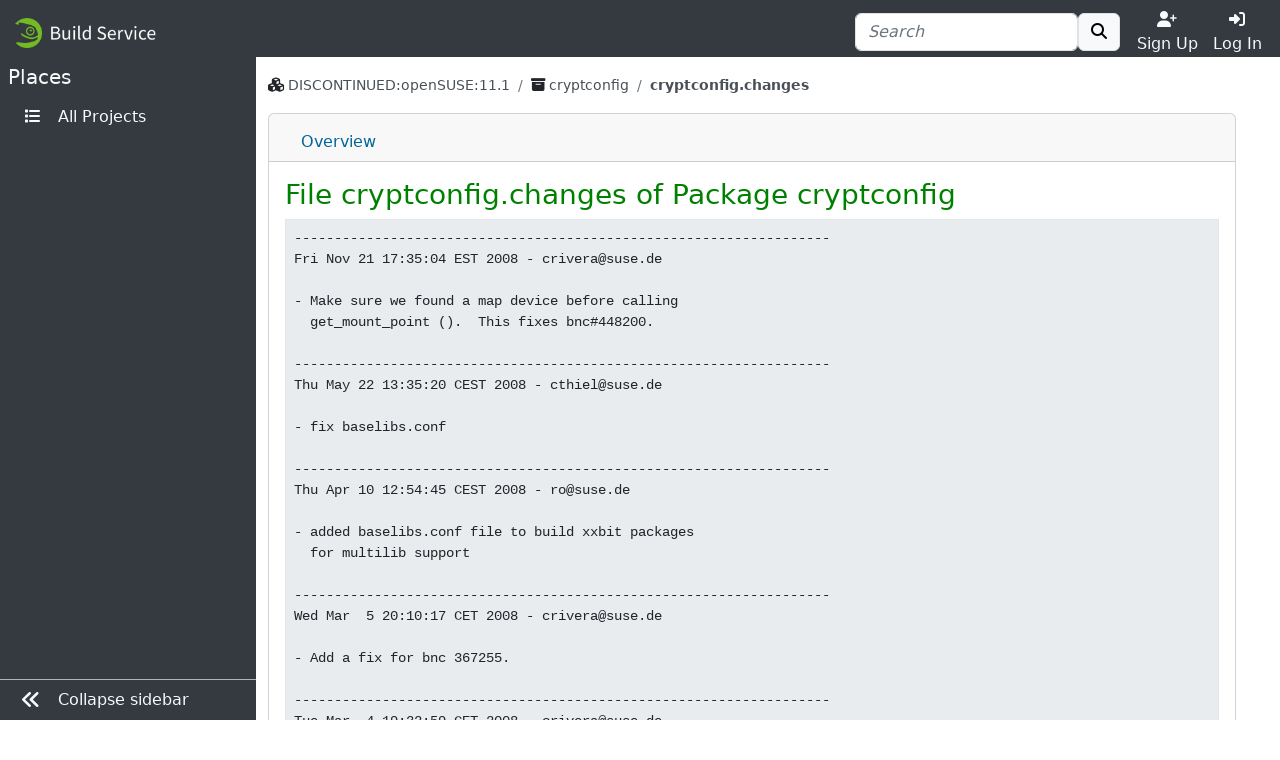

--- FILE ---
content_type: text/html; charset=utf-8
request_url: https://build.opensuse.org/projects/DISCONTINUED:openSUSE:11.1/packages/cryptconfig/files/cryptconfig.changes?expand=0
body_size: 6308
content:
<!DOCTYPE html>
<html data-bs-theme-from-user="system" lang="en">
<head>
<meta content="charset=utf-8">
<meta content="width=device-width, initial-scale=1, shrink-to-fit=no" name="viewport">
<link rel="icon" type="image/x-icon" href="/assets/favicon-ac48595b97f38c2425d7ea77739a63d771fcda9f73cc8c474b66461c0836fc2a.ico" />
<title>
File cryptconfig.changes of Package cryptconfig - 
openSUSE Build Service
</title>
<meta content="openSUSE Build Service" property="og:title">
<meta content="openSUSE Build Service" property="og:site_name">
<meta content="website" property="og:type">
<meta content="https://build.opensuse.org/projects/DISCONTINUED:openSUSE:11.1/packages/cryptconfig/files/cryptconfig.changes?expand=0" property="og:url">
<meta content="https://build.opensuse.org/assets/obs-logo_meta-0cc940130a6cceea822bfa0c5eaf466d900a2ed4df7eb7fe6936a24b188852ff.png" property="og:image">
<link rel="stylesheet" href="/assets/webui/application-67f5dfcecab120b946bdc99fb4e0225ff3f9f5ba619f8bcc368ef88c5b44bf98.css" />
<script src="/assets/webui/application-58a4d1309797b244366ac6bc997d0ff903bea284f2125ac195c748b79099bcb2.js"></script>
<script type="importmap" data-turbo-track="reload">{
  "imports": {
    "application": "/assets/application-e36598d0f8e7dd7631e06dcd8d11877f6697f3c890c22ed8e58c1b589766671c.js",
    "@hotwired/turbo-rails": "/assets/turbo.min-0fccbaa283136281c886f79eac21c14ab23ed4406d44c6d3895019aeb42427d5.js",
    "src/turbo_error": "/assets/src/turbo_error-d1b377ca25ea51c029a11e87efaa73de2278436560652039bf01b3cc557b7387.js"
  }
}</script>
<link rel="modulepreload" href="/assets/application-e36598d0f8e7dd7631e06dcd8d11877f6697f3c890c22ed8e58c1b589766671c.js">
<link rel="modulepreload" href="/assets/turbo.min-0fccbaa283136281c886f79eac21c14ab23ed4406d44c6d3895019aeb42427d5.js">
<link rel="modulepreload" href="/assets/src/turbo_error-d1b377ca25ea51c029a11e87efaa73de2278436560652039bf01b3cc557b7387.js">
<script type="module">import "application"</script>

<script>
//<![CDATA[

var _paq = _paq || [];
$(function() {  });

//]]>
</script><link rel="alternate" type="application/rss+xml" title="News" href="/main/news.rss" />
<meta name="csrf-param" content="authenticity_token" />
<meta name="csrf-token" content="UoVrpn8X2zjaPaHg4DTXEZjpcUCY8I1VqEeS4gJnh0R1orvq1r0vwLsT3a-MKeXIDSJygViND72RXrZZ4Fj_VQ" />
<link rel="alternate" type="application/rss+xml" title="Latest updates" href="/main/latest_updates.rss" />
</head>
<body class="">
<div id="grid">
<div id="top-navigation-area">
<nav class="navbar navbar-themed-colors fixed-top">
<div class="container-fluid d-flex flex-nowrap justify-content-between w-100">
<a class="navbar-brand" alt="Logo" href="/"><img src="https://build.opensuse.org/rails/active_storage/blobs/redirect/eyJfcmFpbHMiOnsibWVzc2FnZSI6IkJBaHBCZz09IiwiZXhwIjpudWxsLCJwdXIiOiJibG9iX2lkIn19--043a458c5587aea3e3a61e9727a75569eab11948/openSUSEBuildService.png" />
</a><div class="d-flex nav">
<form class="my-auto" action="/search?name=1&amp;package=1&amp;project=1" accept-charset="UTF-8" method="get"><div class="ui-front">
<div class="form-group d-flex justify-content-between align-items-center">
<div class="input-group">
<input type="search" name="search_text" id="search_text" value="" placeholder="Search" class="form-control  " minlength="0" />

<button class="btn border btn-light" title="" type="submit">
<i class="fa fa-search"></i>
</button>

</div>
</div>
</div>

</form>
<div class="toggler text-center justify-content-center">
<a class="nav-link text-light p-0 w-100" href="https://idp-portal.suse.com/univention/self-service/#page=createaccount"><i class="fas fa-user-plus"></i><div>Sign Up</div></a>
</div>
<div class="toggler text-center justify-content-center">
<a class="nav-link text-light p-0 w-100" data-bs-toggle="modal" data-bs-target="#log-in-modal" href="#"><i class="fas fa-sign-in-alt"></i><div>Log In</div></a>
</div>

</div>
</div>
</nav>
<div aria-hidden class="modal fade access-modal" id="log-in-modal" role="dialog" tabindex="-1">
<div class="modal-dialog modal-dialog-centered" role="document">
<div class="modal-content">
<div class="modal-body">
<button class="btn btn-close float-end" data-bs-dismiss="modal" type="button"></button>
<a class="d-block text-center" alt="Logo" href="/"><img height="60" src="/assets/favicon-eb1d8ba2a269175c910cae3ae95a5d0dca90274b90db45c8efe0988ec9efd85d.svg" />
</a><div class="h2 text-center py-2">Log In</div>
<form enctype="application/x-www-form-urlencoded" action="https://build.opensuse.org/ICSLogin/auth-up" accept-charset="UTF-8" method="post"><input type="hidden" name="authenticity_token" value="BkqgdWD2TDvj_VZjV2OFvH6yH4h3Fjbwn5AwSklxZNGMip2Fl3DINzW-Sli4wFEHSJyDN3vgkG0PzN0EdUzEgQ" autocomplete="off" /><input type="hidden" name="context" id="context" value="default" autocomplete="off" />
<input type="hidden" name="proxypath" id="proxypath" value="reserve" autocomplete="off" />
<input type="hidden" name="message" id="message" value="Please log in" autocomplete="off" />
<div class="mb-3">
<input type="text" name="username" id="username" required="required" class="form-control" placeholder="Username" />
</div>
<div class="mb-3">
<input type="password" name="password" id="password" required="required" class="form-control" placeholder="Password" />
</div>
<div class="clearfix">
<input type="submit" name="commit" value="Log In" class="btn btn-success w-100" data-disable-with="Log In" />
</div>
</form><div class="login-separator text-center">
<hr class="my-4">
<span class="bg-modal px-3 text-muted">or</span>
</div>
<div class="text-center">
<a href="https://idp-portal.suse.com/univention/self-service/#page=createaccount">Sign Up</a>
</div>

</div>
</div>
</div>
</div>


</div>
<div class="navbar-themed-colors" id="left-navigation-area">
<div id="left-navigation">
<h5 class="pt-2 text-light ps-2">
<span class="section-name">Places</span>
</h5>
<ul class="ms-auto pt-0 text-nowrap menu-options mb-4 nav flex-column">
<li class="nav-item">
<a class="nav-link" title="All Projects" href="/project"><i class="fas fa-list fa-fw me-2"></i>
<span class="nav-item-name">All Projects</span>
</a></li>
</ul>

</div>

<div class="border-top navbar-themed-colors" id="toggle-sidebar-button">
<ul class="nav flex-column ms-auto pt-0 text-nowrap menu-options">
<li class="nav-item">
<a class="nav-link" type="button">
<i class="fas fa-lg me-2 fa-angle-double-left"></i>
<span class="collapse-button-name">Collapse sidebar</span>
</a>
</li>
</ul>
</div>

</div>
<div class="d-flex flex-column" id="content-area">
<div class="container-xxl flex-grow-1 pb-3 border-bottom">
<div class="sticky-top flash-and-announcement text-break">

<div id="flash"><div class="row justify-content-center">
<div class="col-12">
</div>
</div>
</div>
</div>
<div aria-hidden aria-labelledby="modalLabel" class="modal fade" id="modal" role="dialog" tabindex="-1"></div>
<div class="row flex-column">
<div class="col" id="breadcrumbs">
<nav aria-label="breadcrumb">
<ol class="breadcrumb bg-transparent">
<li class="breadcrumb-item text-word-break-all">
<i class="fa fa-cubes"></i>
<a href="/project/show/DISCONTINUED:openSUSE:11.1">DISCONTINUED:openSUSE:11.1</a>
</li>

<li class="breadcrumb-item text-word-break-all">
<i class="fa fa-archive"></i>
<a href="/package/show/DISCONTINUED:openSUSE:11.1/cryptconfig">cryptconfig
</a></li>

<li aria-current="page" class="breadcrumb-item active text-word-break-all">
cryptconfig.changes
</li>

</ol>
</nav>

</div>
<div class="col" id="content">
<div class="card mb-3">
<div class="card-header p-0">
<div class="scrollable-tabs">
<a class="scrollable-tab-link" href="/package/show/DISCONTINUED:openSUSE:11.1/cryptconfig">Overview</a>
</div>
</div>

<div class="card-body">
<h3>File cryptconfig.changes of Package cryptconfig</h3>
<pre class="border border-dotted bg-body-secondary p-2 mb-0">-------------------------------------------------------------------
Fri Nov 21 17:35:04 EST 2008 - crivera@suse.de

- Make sure we found a map device before calling
  get_mount_point ().  This fixes bnc#448200.

-------------------------------------------------------------------
Thu May 22 13:35:20 CEST 2008 - cthiel@suse.de

- fix baselibs.conf

-------------------------------------------------------------------
Thu Apr 10 12:54:45 CEST 2008 - ro@suse.de

- added baselibs.conf file to build xxbit packages
  for multilib support

-------------------------------------------------------------------
Wed Mar  5 20:10:17 CET 2008 - crivera@suse.de

- Add a fix for bnc 367255. 

-------------------------------------------------------------------
Tue Mar  4 19:32:59 CET 2008 - crivera@suse.de

- Add public data support.  We use a very simple approach.  We create a
  public directory, /home/.$USER.  Any public data is moved from the 
  encrypted home directory to the public directory.  We then place symlinks
  in the encrypted home directory and the unencrypted home directory that
  point to the public data.  The public data is available whether the
  encrypted home directory is mounted or not.

  This is adds two new commands pd-add and pd-remove.  They each take a
  list of relative or absolute paths rooted in the encrypted home directory. 

-------------------------------------------------------------------
Mon Jan 21 21:22:33 CET 2008 - aj@suse.de

- Fix open call.
- Cleanup rpmlint warnings.

-------------------------------------------------------------------
Mon Nov 12 19:34:00 CET 2007 - crivera@suse.de

- Update cryptconfig to use new pam_mount xml config format.
- Use pam-config to modify PAM service files. 

-------------------------------------------------------------------
Fri Nov  2 17:19:19 CET 2007 - crivera@suse.de

- Don&#39;t fail if some pam service files don&#39;t exist.  This fixes
  326794.
- Use loop ioctls instead of the losetup binary.
- Add memory locking to protect passpharses and key data.
- Allow for sizes like &quot;1G&quot; and &quot;200M&quot; to be given on the command
  line.

-------------------------------------------------------------------
Mon Jun 11 11:34:47 CEST 2007 - aj@suse.de

- Change Requires as well.

-------------------------------------------------------------------
Fri Jun  1 11:55:10 CEST 2007 - lnussel@suse.de

- change BuildRequires util-linux-crypto -&gt; cryptsetup

-------------------------------------------------------------------
Fri Mar 30 16:24:07 CEST 2007 - crivera@suse.de

- Fix the copy_user_data() function to make sure dot directories 
  are getting copied.  This fixes 259113. 

-------------------------------------------------------------------
Mon Mar 12 18:19:30 CET 2007 - crivera@suse.de

- Implement pam_sm_open_session() and pam_sm_close_session() for
  pam_cryptpass.  This lets us hook into the session stack, before pam_mount,
  to verify that the authtok being used can decrypt the image key.  If it 
  can&#39;t then we can prompt for the key password and sync the two.  This
  provides a much nicer experience for users of non-local auth mechanisms.
  This fixes 253683.
- Make root the owner of the unencrypted home directory.  This is to avoid
  confusion if the user logs in from a service that doesn&#39;t have pam_mount
  in the stack.  This fixes 245698.
- Add a flag, --remove-data, that will remove the data in the user&#39;s
  unencrypted home directory after it&#39;s been copied to the encrypted image.
- Move the list of passwd services to cryptconfig.conf and add gnome-passwd
  to the default list.
- Add pam_cryptpass.so to the pam session stack before pam_mount to ensure
  that the key file is in sync with the user&#39;s password.  This fixes 253683.

-------------------------------------------------------------------
Wed Feb 21 20:31:23 CET 2007 - crivera@suse.de

- Remove &#39;su&#39; from the list of pam config files to edit.
  This fixes Bug 245702.
- Add a check against a key file size threshold to avoid interger overflow
  attacks.  This helps fix 243881.
- Replace chown and g_stat with fchown and fstat to avoid potential
  symlink issues.  This helps fix 243881.
- Use &quot;--&quot; to prevent user&#39;s from adding additional command-line options 
  to apps that we exec.  This helps fix 243881.
- Use flock() to avoid races if multiple instances cryptconfig are running.
- Set our umask to 077.  This helps fix 243881. 

-------------------------------------------------------------------
Thu Feb 15 00:06:59 CET 2007 - crivera@suse.de

- Use 64-bit version of lseek() when creating and enlarging
  images.  This fixes 245632. 

-------------------------------------------------------------------
Mon Feb 12 22:50:21 CET 2007 - crivera@suse.de

- Search for the full path when looking for the
  loop device an image is using.
- Make get_passphrase() stop reading input when it encounters
  a new line.  This allows cryptconfig to be a little more scriptable
  and allows the new unit tests to work.
- Correctly check the return value when adding a key file to an image.
- Only call luks_close() if we&#39;ve actually setup a map device.
- Don&#39;t allow encrypted home directories for the root user.
- Add a mount flag to the open command to allow images to be unlocked
  and mounted.
- A few more minor fixes. 

-------------------------------------------------------------------
Tue Jan 23 21:48:57 CET 2007 - crivera@suse.de

- Escape the &#39;\&#39; characters in user names when writing to
  pam_mount.conf.  This allows encrypted directories to work
  with Active Directory.  This fixes bug 237929.
- Set our umask to 022.
- Merge a patch from dgollub to fix a file creation bug.
- Add O_TRUNC in crappy_rename() when copying across devices.
- Move the pam services list to cryptconf.conf instead of
  depending on an internal list.  This will allow people to
  enable encrypted home dirs with other pam services.
- Use 256 bytes of random data when generating a key instead of 64.
  This is why we depend on pam_mount-0.18-32. 

-------------------------------------------------------------------
Tue Jan 16 18:44:00 CET 2007 - crivera@suse.de

- Fix a small automake build issue. 

-------------------------------------------------------------------
Fri Jan 12 23:22:15 CET 2007 - maw@suse.de

- Feature update (more fate #253)
- Remove cryptconfig-pam_moddir.patch which is now upstream.

-------------------------------------------------------------------
Tue Jan  9 16:10:10 CET 2007 - ro@suse.de

- fix lib64 issue: teach configure about PAM_MODDIR
- work around automake problem

-------------------------------------------------------------------
Mon Jan  8 23:04:47 CET 2007 - maw@suse.de

- Initial import into autobuild (fate #253).
</pre>
</div>
</div>

</div>
</div>
</div>
<div class="container-fluid mt-4 mb-2 py-2" id="footer">
<div class="d-flex justify-content-around">
<div class="d-none d-md-block">
<strong class="text-uppercase">Locations</strong>
<ul>
<li><a href="/project">Projects</a></li>
<li><a class="search-link" href="/search">Search</a></li>
</ul>
</div>
<div>
<strong class="text-uppercase">Help</strong>
<ul>
<li><a href="https://openbuildservice.org/">OpenBuildService.org</a></li>
<li><a href="https://openbuildservice.org/help/manuals/">Documentation</a></li>
<li><a href="/apidocs/index">API Documentation</a></li>
<li><a href="/code_of_conduct">Code of Conduct</a></li>
</ul>
</div>
<div>
<strong class="text-uppercase">Contact</strong>
<ul>
<li><a href="https://openbuildservice.org/support/">Support</a></li>
<li><a ref="me" href="https://fosstodon.org/@obshq">@OBShq</a></li>
<li><a href="https://en.opensuse.org/Terms_of_site">Terms</a></li>
</ul>
</div>
</div>

</div>
<div class="container-fluid py-2" id="sponsors">
<div class="sponsors-header">openSUSE Build Service is sponsored by</div>
<div class="container-fluid" id="sponsor">
<div class="container-xxl sponsors d-flex flex-wrap justify-content-center">
<div class="sponsor-item">
<a title="Enterprise Linux you can rely on." href="http://www.suse.com"><img src="/assets/icons/sponsor_suse-92006bbd693f5f675ccab53afe3e9c858aada01882b490fa784d8cc8a9f4f080.png" /></a>
</div>
<div class="sponsor-item">
<a title="Enabling today. Inspiring tomorrow." href="http://www.amd.com/"><img src="/assets/icons/sponsor_amd-5ec958d97e60089cad23346048c0b79d2144408deda3d0495fe023bf29ec0d7b.png" /></a>
</div>
<div class="sponsor-item">
<a title="Linux / Open Source Consulting, Training, Development &amp; Support" href="http://www.b1-systems.de/en/homepage/"><img src="/assets/icons/sponsor_b1-systems-a5bc5a49e7fc7854f9a688f873b074330a68bf7d286c4fda6bd0dd2e592752da.png" /></a>
</div>
<div class="sponsor-item">
<a title="We provide Knowledge and Experience" href="https://www.heinlein-support.de/"><img src="/assets/icons/sponsor_heinlein-dc9ce64ab5cb25a15c4fd9a1b743f7886867932283f1dace07f0599a663a222a.png" /></a>
</div>
<div class="sponsor-item">
<a title="Build the future of ARMv8 on Applied Micro" href="https://www.apm.com"><img src="/assets/icons/sponsor_apm-1a5a654e5e7ed3df9d4717a1d68f6c4593096304173961c8b486a3ff3bddde75.png" /></a>
</div>
</div>
</div>

</div>
<div class="container-fluid mt-2 py-2" id="footer-legal">
<p class="text-center">
The Open Build Service is an
<a href="https://www.opensuse.org">openSUSE project</a>.
</p>
</div>
</div>
<div id="bottom-navigation-area">
<nav class="navbar fixed-bottom navbar-themed-colors border-top p-0">
<ul class="nav justify-content-center w-100 nav-justified">
<li class="nav-item border-end border-gray-500">
<a class="nav-link px-1 py-2 text-light" href="https://idp-portal.suse.com/univention/self-service/#page=createaccount"><i class="fas fa-user-plus"></i><div>Sign Up</div></a>
</li>
<li class="nav-item">
<a class="nav-link px-1 py-2 text-light" data-bs-toggle="modal" data-bs-target="#log-in-modal" href="#"><i class="fas fa-sign-in-alt"></i><div>Log In</div></a>
</li>
<li class="nav-item border-start border-gray-500">
<a class="nav-link px-1 py-2 text-light" alt="Places" data-toggle="places" href="javascript:void(0)"><i class="fas fa-bars"></i>
<span class="d-block">Places</span>
</a></li>
</ul>
</nav>
<div class="navbar-collapse navbar-themed-colors places-collapse">
<div class="navbar-nav">
<div class="nav justify-content-end py-2">
<button aria-expanded="false" aria-label="Toggle places" class="navbar-toggler" data-toggle="places" type="button">
<i class="fas fa-times"></i>
</button>
</div>
</div>
<h5 class="pt-2 text-light">
<span class="section-name">Places</span>
</h5>
<ul class="ms-auto pt-0 text-nowrap menu-options mb-4 navbar-nav">
<li class="nav-item">
<a class="nav-link" title="All Projects" href="/project"><i class="fas fa-list fa-fw me-2"></i>
<span class="nav-item-name">All Projects</span>
</a></li>
</ul>

</div>


</div>
</div>
</body>
</html>
